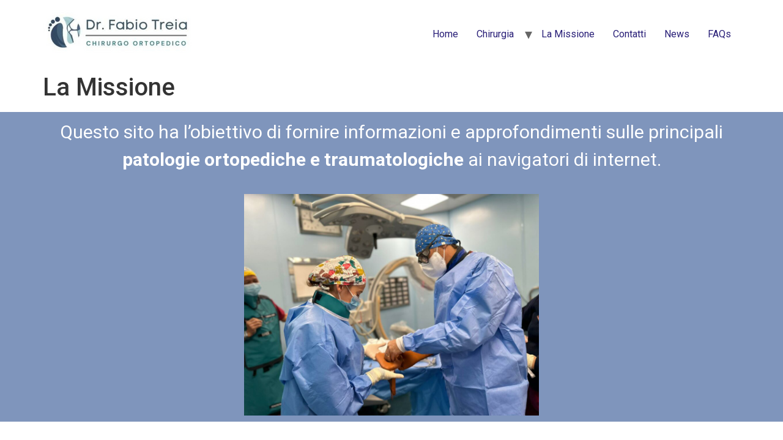

--- FILE ---
content_type: text/html; charset=UTF-8
request_url: http://chirurgo-ortopedico-roma.it/missione/
body_size: 48007
content:
<!doctype html>
<html lang="it-IT">
<head>
	<meta charset="UTF-8">
		<meta name="viewport" content="width=device-width, initial-scale=1">
	<link rel="profile" href="https://gmpg.org/xfn/11">
	<title>La Missione &#8211; chirurgo-ortopedico-roma.it</title>
<meta name='robots' content='max-image-preview:large' />
<link rel='dns-prefetch' href='//static.addtoany.com' />
<link rel="alternate" type="application/rss+xml" title="chirurgo-ortopedico-roma.it &raquo; Feed" href="https://chirurgo-ortopedico-roma.it/feed/" />
<link rel="alternate" type="application/rss+xml" title="chirurgo-ortopedico-roma.it &raquo; Feed dei commenti" href="https://chirurgo-ortopedico-roma.it/comments/feed/" />
<link rel="alternate" title="oEmbed (JSON)" type="application/json+oembed" href="https://chirurgo-ortopedico-roma.it/wp-json/oembed/1.0/embed?url=https%3A%2F%2Fchirurgo-ortopedico-roma.it%2Fmissione%2F" />
<link rel="alternate" title="oEmbed (XML)" type="text/xml+oembed" href="https://chirurgo-ortopedico-roma.it/wp-json/oembed/1.0/embed?url=https%3A%2F%2Fchirurgo-ortopedico-roma.it%2Fmissione%2F&#038;format=xml" />
<style id='wp-img-auto-sizes-contain-inline-css'>
img:is([sizes=auto i],[sizes^="auto," i]){contain-intrinsic-size:3000px 1500px}
/*# sourceURL=wp-img-auto-sizes-contain-inline-css */
</style>
<style id='wp-emoji-styles-inline-css'>

	img.wp-smiley, img.emoji {
		display: inline !important;
		border: none !important;
		box-shadow: none !important;
		height: 1em !important;
		width: 1em !important;
		margin: 0 0.07em !important;
		vertical-align: -0.1em !important;
		background: none !important;
		padding: 0 !important;
	}
/*# sourceURL=wp-emoji-styles-inline-css */
</style>
<link rel='stylesheet' id='wp-block-library-css' href='http://chirurgo-ortopedico-roma.it/wp-includes/css/dist/block-library/style.min.css?ver=6.9' media='all' />
<style id='global-styles-inline-css'>
:root{--wp--preset--aspect-ratio--square: 1;--wp--preset--aspect-ratio--4-3: 4/3;--wp--preset--aspect-ratio--3-4: 3/4;--wp--preset--aspect-ratio--3-2: 3/2;--wp--preset--aspect-ratio--2-3: 2/3;--wp--preset--aspect-ratio--16-9: 16/9;--wp--preset--aspect-ratio--9-16: 9/16;--wp--preset--color--black: #000000;--wp--preset--color--cyan-bluish-gray: #abb8c3;--wp--preset--color--white: #ffffff;--wp--preset--color--pale-pink: #f78da7;--wp--preset--color--vivid-red: #cf2e2e;--wp--preset--color--luminous-vivid-orange: #ff6900;--wp--preset--color--luminous-vivid-amber: #fcb900;--wp--preset--color--light-green-cyan: #7bdcb5;--wp--preset--color--vivid-green-cyan: #00d084;--wp--preset--color--pale-cyan-blue: #8ed1fc;--wp--preset--color--vivid-cyan-blue: #0693e3;--wp--preset--color--vivid-purple: #9b51e0;--wp--preset--gradient--vivid-cyan-blue-to-vivid-purple: linear-gradient(135deg,rgb(6,147,227) 0%,rgb(155,81,224) 100%);--wp--preset--gradient--light-green-cyan-to-vivid-green-cyan: linear-gradient(135deg,rgb(122,220,180) 0%,rgb(0,208,130) 100%);--wp--preset--gradient--luminous-vivid-amber-to-luminous-vivid-orange: linear-gradient(135deg,rgb(252,185,0) 0%,rgb(255,105,0) 100%);--wp--preset--gradient--luminous-vivid-orange-to-vivid-red: linear-gradient(135deg,rgb(255,105,0) 0%,rgb(207,46,46) 100%);--wp--preset--gradient--very-light-gray-to-cyan-bluish-gray: linear-gradient(135deg,rgb(238,238,238) 0%,rgb(169,184,195) 100%);--wp--preset--gradient--cool-to-warm-spectrum: linear-gradient(135deg,rgb(74,234,220) 0%,rgb(151,120,209) 20%,rgb(207,42,186) 40%,rgb(238,44,130) 60%,rgb(251,105,98) 80%,rgb(254,248,76) 100%);--wp--preset--gradient--blush-light-purple: linear-gradient(135deg,rgb(255,206,236) 0%,rgb(152,150,240) 100%);--wp--preset--gradient--blush-bordeaux: linear-gradient(135deg,rgb(254,205,165) 0%,rgb(254,45,45) 50%,rgb(107,0,62) 100%);--wp--preset--gradient--luminous-dusk: linear-gradient(135deg,rgb(255,203,112) 0%,rgb(199,81,192) 50%,rgb(65,88,208) 100%);--wp--preset--gradient--pale-ocean: linear-gradient(135deg,rgb(255,245,203) 0%,rgb(182,227,212) 50%,rgb(51,167,181) 100%);--wp--preset--gradient--electric-grass: linear-gradient(135deg,rgb(202,248,128) 0%,rgb(113,206,126) 100%);--wp--preset--gradient--midnight: linear-gradient(135deg,rgb(2,3,129) 0%,rgb(40,116,252) 100%);--wp--preset--font-size--small: 13px;--wp--preset--font-size--medium: 20px;--wp--preset--font-size--large: 36px;--wp--preset--font-size--x-large: 42px;--wp--preset--spacing--20: 0.44rem;--wp--preset--spacing--30: 0.67rem;--wp--preset--spacing--40: 1rem;--wp--preset--spacing--50: 1.5rem;--wp--preset--spacing--60: 2.25rem;--wp--preset--spacing--70: 3.38rem;--wp--preset--spacing--80: 5.06rem;--wp--preset--shadow--natural: 6px 6px 9px rgba(0, 0, 0, 0.2);--wp--preset--shadow--deep: 12px 12px 50px rgba(0, 0, 0, 0.4);--wp--preset--shadow--sharp: 6px 6px 0px rgba(0, 0, 0, 0.2);--wp--preset--shadow--outlined: 6px 6px 0px -3px rgb(255, 255, 255), 6px 6px rgb(0, 0, 0);--wp--preset--shadow--crisp: 6px 6px 0px rgb(0, 0, 0);}:where(.is-layout-flex){gap: 0.5em;}:where(.is-layout-grid){gap: 0.5em;}body .is-layout-flex{display: flex;}.is-layout-flex{flex-wrap: wrap;align-items: center;}.is-layout-flex > :is(*, div){margin: 0;}body .is-layout-grid{display: grid;}.is-layout-grid > :is(*, div){margin: 0;}:where(.wp-block-columns.is-layout-flex){gap: 2em;}:where(.wp-block-columns.is-layout-grid){gap: 2em;}:where(.wp-block-post-template.is-layout-flex){gap: 1.25em;}:where(.wp-block-post-template.is-layout-grid){gap: 1.25em;}.has-black-color{color: var(--wp--preset--color--black) !important;}.has-cyan-bluish-gray-color{color: var(--wp--preset--color--cyan-bluish-gray) !important;}.has-white-color{color: var(--wp--preset--color--white) !important;}.has-pale-pink-color{color: var(--wp--preset--color--pale-pink) !important;}.has-vivid-red-color{color: var(--wp--preset--color--vivid-red) !important;}.has-luminous-vivid-orange-color{color: var(--wp--preset--color--luminous-vivid-orange) !important;}.has-luminous-vivid-amber-color{color: var(--wp--preset--color--luminous-vivid-amber) !important;}.has-light-green-cyan-color{color: var(--wp--preset--color--light-green-cyan) !important;}.has-vivid-green-cyan-color{color: var(--wp--preset--color--vivid-green-cyan) !important;}.has-pale-cyan-blue-color{color: var(--wp--preset--color--pale-cyan-blue) !important;}.has-vivid-cyan-blue-color{color: var(--wp--preset--color--vivid-cyan-blue) !important;}.has-vivid-purple-color{color: var(--wp--preset--color--vivid-purple) !important;}.has-black-background-color{background-color: var(--wp--preset--color--black) !important;}.has-cyan-bluish-gray-background-color{background-color: var(--wp--preset--color--cyan-bluish-gray) !important;}.has-white-background-color{background-color: var(--wp--preset--color--white) !important;}.has-pale-pink-background-color{background-color: var(--wp--preset--color--pale-pink) !important;}.has-vivid-red-background-color{background-color: var(--wp--preset--color--vivid-red) !important;}.has-luminous-vivid-orange-background-color{background-color: var(--wp--preset--color--luminous-vivid-orange) !important;}.has-luminous-vivid-amber-background-color{background-color: var(--wp--preset--color--luminous-vivid-amber) !important;}.has-light-green-cyan-background-color{background-color: var(--wp--preset--color--light-green-cyan) !important;}.has-vivid-green-cyan-background-color{background-color: var(--wp--preset--color--vivid-green-cyan) !important;}.has-pale-cyan-blue-background-color{background-color: var(--wp--preset--color--pale-cyan-blue) !important;}.has-vivid-cyan-blue-background-color{background-color: var(--wp--preset--color--vivid-cyan-blue) !important;}.has-vivid-purple-background-color{background-color: var(--wp--preset--color--vivid-purple) !important;}.has-black-border-color{border-color: var(--wp--preset--color--black) !important;}.has-cyan-bluish-gray-border-color{border-color: var(--wp--preset--color--cyan-bluish-gray) !important;}.has-white-border-color{border-color: var(--wp--preset--color--white) !important;}.has-pale-pink-border-color{border-color: var(--wp--preset--color--pale-pink) !important;}.has-vivid-red-border-color{border-color: var(--wp--preset--color--vivid-red) !important;}.has-luminous-vivid-orange-border-color{border-color: var(--wp--preset--color--luminous-vivid-orange) !important;}.has-luminous-vivid-amber-border-color{border-color: var(--wp--preset--color--luminous-vivid-amber) !important;}.has-light-green-cyan-border-color{border-color: var(--wp--preset--color--light-green-cyan) !important;}.has-vivid-green-cyan-border-color{border-color: var(--wp--preset--color--vivid-green-cyan) !important;}.has-pale-cyan-blue-border-color{border-color: var(--wp--preset--color--pale-cyan-blue) !important;}.has-vivid-cyan-blue-border-color{border-color: var(--wp--preset--color--vivid-cyan-blue) !important;}.has-vivid-purple-border-color{border-color: var(--wp--preset--color--vivid-purple) !important;}.has-vivid-cyan-blue-to-vivid-purple-gradient-background{background: var(--wp--preset--gradient--vivid-cyan-blue-to-vivid-purple) !important;}.has-light-green-cyan-to-vivid-green-cyan-gradient-background{background: var(--wp--preset--gradient--light-green-cyan-to-vivid-green-cyan) !important;}.has-luminous-vivid-amber-to-luminous-vivid-orange-gradient-background{background: var(--wp--preset--gradient--luminous-vivid-amber-to-luminous-vivid-orange) !important;}.has-luminous-vivid-orange-to-vivid-red-gradient-background{background: var(--wp--preset--gradient--luminous-vivid-orange-to-vivid-red) !important;}.has-very-light-gray-to-cyan-bluish-gray-gradient-background{background: var(--wp--preset--gradient--very-light-gray-to-cyan-bluish-gray) !important;}.has-cool-to-warm-spectrum-gradient-background{background: var(--wp--preset--gradient--cool-to-warm-spectrum) !important;}.has-blush-light-purple-gradient-background{background: var(--wp--preset--gradient--blush-light-purple) !important;}.has-blush-bordeaux-gradient-background{background: var(--wp--preset--gradient--blush-bordeaux) !important;}.has-luminous-dusk-gradient-background{background: var(--wp--preset--gradient--luminous-dusk) !important;}.has-pale-ocean-gradient-background{background: var(--wp--preset--gradient--pale-ocean) !important;}.has-electric-grass-gradient-background{background: var(--wp--preset--gradient--electric-grass) !important;}.has-midnight-gradient-background{background: var(--wp--preset--gradient--midnight) !important;}.has-small-font-size{font-size: var(--wp--preset--font-size--small) !important;}.has-medium-font-size{font-size: var(--wp--preset--font-size--medium) !important;}.has-large-font-size{font-size: var(--wp--preset--font-size--large) !important;}.has-x-large-font-size{font-size: var(--wp--preset--font-size--x-large) !important;}
/*# sourceURL=global-styles-inline-css */
</style>

<style id='classic-theme-styles-inline-css'>
/*! This file is auto-generated */
.wp-block-button__link{color:#fff;background-color:#32373c;border-radius:9999px;box-shadow:none;text-decoration:none;padding:calc(.667em + 2px) calc(1.333em + 2px);font-size:1.125em}.wp-block-file__button{background:#32373c;color:#fff;text-decoration:none}
/*# sourceURL=/wp-includes/css/classic-themes.min.css */
</style>
<link rel='stylesheet' id='contact-form-7-css' href='http://chirurgo-ortopedico-roma.it/wp-content/plugins/contact-form-7/includes/css/styles.css?ver=5.7.2' media='all' />
<link rel='stylesheet' id='hello-elementor-css' href='http://chirurgo-ortopedico-roma.it/wp-content/themes/hello-elementor/style.min.css?ver=2.6.1' media='all' />
<link rel='stylesheet' id='hello-elementor-theme-style-css' href='http://chirurgo-ortopedico-roma.it/wp-content/themes/hello-elementor/theme.min.css?ver=2.6.1' media='all' />
<link rel='stylesheet' id='elementor-frontend-css' href='http://chirurgo-ortopedico-roma.it/wp-content/plugins/elementor/assets/css/frontend-lite.min.css?ver=3.10.1' media='all' />
<link rel='stylesheet' id='elementor-post-5-css' href='http://chirurgo-ortopedico-roma.it/wp-content/uploads/elementor/css/post-5.css?ver=1676894831' media='all' />
<link rel='stylesheet' id='elementor-icons-css' href='http://chirurgo-ortopedico-roma.it/wp-content/plugins/elementor/assets/lib/eicons/css/elementor-icons.min.css?ver=5.17.0' media='all' />
<link rel='stylesheet' id='elementor-global-css' href='http://chirurgo-ortopedico-roma.it/wp-content/uploads/elementor/css/global.css?ver=1676894831' media='all' />
<link rel='stylesheet' id='elementor-post-3244-css' href='http://chirurgo-ortopedico-roma.it/wp-content/uploads/elementor/css/post-3244.css?ver=1683718119' media='all' />
<link rel='stylesheet' id='addtoany-css' href='http://chirurgo-ortopedico-roma.it/wp-content/plugins/add-to-any/addtoany.min.css?ver=1.16' media='all' />
<style id='addtoany-inline-css'>
[addtoany buttons="instagram"]
/*# sourceURL=addtoany-inline-css */
</style>
<link rel='stylesheet' id='google-fonts-1-css' href='https://fonts.googleapis.com/css?family=Roboto%3A100%2C100italic%2C200%2C200italic%2C300%2C300italic%2C400%2C400italic%2C500%2C500italic%2C600%2C600italic%2C700%2C700italic%2C800%2C800italic%2C900%2C900italic%7CRoboto+Slab%3A100%2C100italic%2C200%2C200italic%2C300%2C300italic%2C400%2C400italic%2C500%2C500italic%2C600%2C600italic%2C700%2C700italic%2C800%2C800italic%2C900%2C900italic&#038;display=swap&#038;ver=6.9' media='all' />
<link rel="preconnect" href="https://fonts.gstatic.com/" crossorigin><!--n2css--><script id="addtoany-core-js-before">
window.a2a_config=window.a2a_config||{};a2a_config.callbacks=[];a2a_config.overlays=[];a2a_config.templates={};a2a_localize = {
	Share: "Share",
	Save: "Salva",
	Subscribe: "Abbonati",
	Email: "Email",
	Bookmark: "Segnalibro",
	ShowAll: "espandi",
	ShowLess: "comprimi",
	FindServices: "Trova servizi",
	FindAnyServiceToAddTo: "Trova subito un servizio da aggiungere",
	PoweredBy: "Powered by",
	ShareViaEmail: "Condividi via email",
	SubscribeViaEmail: "Iscriviti via email",
	BookmarkInYourBrowser: "Aggiungi ai segnalibri",
	BookmarkInstructions: "Premi Ctrl+D o \u2318+D per mettere questa pagina nei preferiti",
	AddToYourFavorites: "Aggiungi ai favoriti",
	SendFromWebOrProgram: "Invia da qualsiasi indirizzo email o programma di posta elettronica",
	EmailProgram: "Programma di posta elettronica",
	More: "Di più&#8230;",
	ThanksForSharing: "Thanks for sharing!",
	ThanksForFollowing: "Thanks for following!"
};


//# sourceURL=addtoany-core-js-before
</script>
<script async src="https://static.addtoany.com/menu/page.js" id="addtoany-core-js"></script>
<script src="http://chirurgo-ortopedico-roma.it/wp-includes/js/jquery/jquery.min.js?ver=3.7.1" id="jquery-core-js"></script>
<script src="http://chirurgo-ortopedico-roma.it/wp-includes/js/jquery/jquery-migrate.min.js?ver=3.4.1" id="jquery-migrate-js"></script>
<script async src="http://chirurgo-ortopedico-roma.it/wp-content/plugins/add-to-any/addtoany.min.js?ver=1.1" id="addtoany-jquery-js"></script>
<meta name="generator" content="WordPress 6.9" />
<link rel="canonical" href="https://chirurgo-ortopedico-roma.it/missione/" />
<link rel='shortlink' href='https://chirurgo-ortopedico-roma.it/?p=3244' />
    
    <script type="text/javascript">
        var ajaxurl = 'https://chirurgo-ortopedico-roma.it/wp-admin/admin-ajax.php';
    </script>
<link rel="icon" href="https://chirurgo-ortopedico-roma.it/wp-content/uploads/2022/12/cropped-Loghi-Treia-1-4-1-32x32.jpg" sizes="32x32" />
<link rel="icon" href="https://chirurgo-ortopedico-roma.it/wp-content/uploads/2022/12/cropped-Loghi-Treia-1-4-1-192x192.jpg" sizes="192x192" />
<link rel="apple-touch-icon" href="https://chirurgo-ortopedico-roma.it/wp-content/uploads/2022/12/cropped-Loghi-Treia-1-4-1-180x180.jpg" />
<meta name="msapplication-TileImage" content="https://chirurgo-ortopedico-roma.it/wp-content/uploads/2022/12/cropped-Loghi-Treia-1-4-1-270x270.jpg" />
		<style id="wp-custom-css">
			a {
   
    color: #281e77;
}		</style>
		<link rel='stylesheet' id='e-animations-css' href='http://chirurgo-ortopedico-roma.it/wp-content/plugins/elementor/assets/lib/animations/animations.min.css?ver=3.10.1' media='all' />
</head>
<body class="wp-singular page-template-default page page-id-3244 wp-custom-logo wp-theme-hello-elementor elementor-default elementor-kit-5 elementor-page elementor-page-3244">


<a class="skip-link screen-reader-text" href="#content">
	Vai al contenuto</a>

<header id="site-header" class="site-header dynamic-header menu-dropdown-tablet" role="banner">
	<div class="header-inner">
		<div class="site-branding show-logo">
							<div class="site-logo show">
					<a href="https://chirurgo-ortopedico-roma.it/" class="custom-logo-link" rel="home"><img width="250" height="72" src="https://chirurgo-ortopedico-roma.it/wp-content/uploads/2023/01/cropped-cropped-Logo-GIUSTO-Treia.png" class="custom-logo" alt="chirurgo-ortopedico-roma.it" decoding="async" /></a>				</div>
					</div>

					<nav class="site-navigation show" role="navigation">
				<div class="menu-main-container"><ul id="menu-main" class="menu"><li id="menu-item-3330" class="menu-item menu-item-type-custom menu-item-object-custom menu-item-3330"><a href="https://chirurgo-ortopedico-roma.it/">Home</a></li>
<li id="menu-item-3257" class="menu-item menu-item-type-custom menu-item-object-custom menu-item-has-children menu-item-3257"><a href="#">Chirurgia</a>
<ul class="sub-menu">
	<li id="menu-item-3242" class="menu-item menu-item-type-custom menu-item-object-custom menu-item-has-children menu-item-3242"><a href="https://chirurgo-ortopedico-roma.it/piede/" title="Dal punto di vista chirurgico vengono trattate le principali patologie del piede e della caviglia con tecniche tradizionali, artroscopiche e miniinvasive">Chirurgia del piede</a>
	<ul class="sub-menu">
		<li id="menu-item-3277" class="menu-item menu-item-type-post_type menu-item-object-page menu-item-3277"><a href="https://chirurgo-ortopedico-roma.it/alluce-valgo/">Alluce valgo</a></li>
		<li id="menu-item-3278" class="menu-item menu-item-type-post_type menu-item-object-page menu-item-3278"><a href="https://chirurgo-ortopedico-roma.it/caviglia/">La caviglia</a></li>
		<li id="menu-item-3276" class="menu-item menu-item-type-post_type menu-item-object-page menu-item-3276"><a href="https://chirurgo-ortopedico-roma.it/neuroma-di-morton/">Neuroma di Morton</a></li>
	</ul>
</li>
	<li id="menu-item-3245" class="menu-item menu-item-type-custom menu-item-object-custom menu-item-3245"><a href="https://chirurgo-ortopedico-roma.it/chirurgia-artroscopica/" title="L&#8217;artroscopia e&#8217; una tecnica chirurgica mini-invasiva">Chirurgia artroscopica</a></li>
	<li id="menu-item-3243" class="menu-item menu-item-type-custom menu-item-object-custom menu-item-3243"><a href="https://chirurgo-ortopedico-roma.it/chirurgia-protesica/" title="La chirurgia ortopedica di tipo protesico è in grado di curare efficacemente la patologia degenerativa delle articolazioni">Chirurgia protesica</a></li>
</ul>
</li>
<li id="menu-item-3248" class="menu-item menu-item-type-post_type menu-item-object-page current-menu-item page_item page-item-3244 current_page_item menu-item-3248"><a href="https://chirurgo-ortopedico-roma.it/missione/" aria-current="page">La Missione</a></li>
<li id="menu-item-3247" class="menu-item menu-item-type-post_type menu-item-object-page menu-item-3247"><a href="https://chirurgo-ortopedico-roma.it/contatti/">Contatti</a></li>
<li id="menu-item-3246" class="menu-item menu-item-type-post_type menu-item-object-page menu-item-3246"><a href="https://chirurgo-ortopedico-roma.it/news/">News</a></li>
<li id="menu-item-3249" class="menu-item menu-item-type-post_type menu-item-object-page menu-item-3249"><a href="https://chirurgo-ortopedico-roma.it/faqs/">FAQs</a></li>
</ul></div>			</nav>
			<div class="site-navigation-toggle-holder show">
				<div class="site-navigation-toggle">
					<i class="eicon-menu-bar"></i>
					<span class="elementor-screen-only">Menu</span>
				</div>
			</div>
			<nav class="site-navigation-dropdown show" role="navigation">
				<div class="menu-main-container"><ul id="menu-main" class="menu"><li id="menu-item-3330" class="menu-item menu-item-type-custom menu-item-object-custom menu-item-3330"><a href="https://chirurgo-ortopedico-roma.it/">Home</a></li>
<li id="menu-item-3257" class="menu-item menu-item-type-custom menu-item-object-custom menu-item-has-children menu-item-3257"><a href="#">Chirurgia</a>
<ul class="sub-menu">
	<li id="menu-item-3242" class="menu-item menu-item-type-custom menu-item-object-custom menu-item-has-children menu-item-3242"><a href="https://chirurgo-ortopedico-roma.it/piede/" title="Dal punto di vista chirurgico vengono trattate le principali patologie del piede e della caviglia con tecniche tradizionali, artroscopiche e miniinvasive">Chirurgia del piede</a>
	<ul class="sub-menu">
		<li id="menu-item-3277" class="menu-item menu-item-type-post_type menu-item-object-page menu-item-3277"><a href="https://chirurgo-ortopedico-roma.it/alluce-valgo/">Alluce valgo</a></li>
		<li id="menu-item-3278" class="menu-item menu-item-type-post_type menu-item-object-page menu-item-3278"><a href="https://chirurgo-ortopedico-roma.it/caviglia/">La caviglia</a></li>
		<li id="menu-item-3276" class="menu-item menu-item-type-post_type menu-item-object-page menu-item-3276"><a href="https://chirurgo-ortopedico-roma.it/neuroma-di-morton/">Neuroma di Morton</a></li>
	</ul>
</li>
	<li id="menu-item-3245" class="menu-item menu-item-type-custom menu-item-object-custom menu-item-3245"><a href="https://chirurgo-ortopedico-roma.it/chirurgia-artroscopica/" title="L&#8217;artroscopia e&#8217; una tecnica chirurgica mini-invasiva">Chirurgia artroscopica</a></li>
	<li id="menu-item-3243" class="menu-item menu-item-type-custom menu-item-object-custom menu-item-3243"><a href="https://chirurgo-ortopedico-roma.it/chirurgia-protesica/" title="La chirurgia ortopedica di tipo protesico è in grado di curare efficacemente la patologia degenerativa delle articolazioni">Chirurgia protesica</a></li>
</ul>
</li>
<li id="menu-item-3248" class="menu-item menu-item-type-post_type menu-item-object-page current-menu-item page_item page-item-3244 current_page_item menu-item-3248"><a href="https://chirurgo-ortopedico-roma.it/missione/" aria-current="page">La Missione</a></li>
<li id="menu-item-3247" class="menu-item menu-item-type-post_type menu-item-object-page menu-item-3247"><a href="https://chirurgo-ortopedico-roma.it/contatti/">Contatti</a></li>
<li id="menu-item-3246" class="menu-item menu-item-type-post_type menu-item-object-page menu-item-3246"><a href="https://chirurgo-ortopedico-roma.it/news/">News</a></li>
<li id="menu-item-3249" class="menu-item menu-item-type-post_type menu-item-object-page menu-item-3249"><a href="https://chirurgo-ortopedico-roma.it/faqs/">FAQs</a></li>
</ul></div>			</nav>
			</div>
</header>

<main id="content" class="site-main post-3244 page type-page status-publish has-post-thumbnail hentry" role="main">
			<header class="page-header">
			<h1 class="entry-title">La Missione</h1>		</header>
		<div class="page-content">
				<div data-elementor-type="wp-page" data-elementor-id="3244" class="elementor elementor-3244">
									<section class="elementor-section elementor-top-section elementor-element elementor-element-6efcf35 elementor-section-full_width elementor-hidden-desktop elementor-section-height-default elementor-section-height-default elementor-invisible" data-id="6efcf35" data-element_type="section" data-settings="{&quot;animation&quot;:&quot;zoomIn&quot;}">
							<div class="elementor-background-overlay"></div>
							<div class="elementor-container elementor-column-gap-default">
					<div class="elementor-column elementor-col-100 elementor-top-column elementor-element elementor-element-fd90b2f" data-id="fd90b2f" data-element_type="column">
			<div class="elementor-widget-wrap elementor-element-populated">
								<div class="elementor-element elementor-element-9a0769f elementor-hidden-desktop elementor-widget elementor-widget-text-editor" data-id="9a0769f" data-element_type="widget" data-widget_type="text-editor.default">
				<div class="elementor-widget-container">
			<style>/*! elementor - v3.10.1 - 17-01-2023 */
.elementor-widget-text-editor.elementor-drop-cap-view-stacked .elementor-drop-cap{background-color:#818a91;color:#fff}.elementor-widget-text-editor.elementor-drop-cap-view-framed .elementor-drop-cap{color:#818a91;border:3px solid;background-color:transparent}.elementor-widget-text-editor:not(.elementor-drop-cap-view-default) .elementor-drop-cap{margin-top:8px}.elementor-widget-text-editor:not(.elementor-drop-cap-view-default) .elementor-drop-cap-letter{width:1em;height:1em}.elementor-widget-text-editor .elementor-drop-cap{float:left;text-align:center;line-height:1;font-size:50px}.elementor-widget-text-editor .elementor-drop-cap-letter{display:inline-block}</style>				<p>Questo sito ha l’obiettivo di fornire informazioni e approfondimenti sulle principali <strong>patologie ortopediche e traumatologiche</strong> ai navigatori di Internet.</p>						</div>
				</div>
				<div class="elementor-element elementor-element-9cd409a elementor-widget elementor-widget-image" data-id="9cd409a" data-element_type="widget" data-widget_type="image.default">
				<div class="elementor-widget-container">
			<style>/*! elementor - v3.10.1 - 17-01-2023 */
.elementor-widget-image{text-align:center}.elementor-widget-image a{display:inline-block}.elementor-widget-image a img[src$=".svg"]{width:48px}.elementor-widget-image img{vertical-align:middle;display:inline-block}</style>												<img fetchpriority="high" decoding="async" width="800" height="600" src="https://chirurgo-ortopedico-roma.it/wp-content/uploads/2022/11/WhatsApp-Image-2022-11-21-at-11.48.51-1024x768.jpeg" class="attachment-large size-large wp-image-3220" alt="" srcset="https://chirurgo-ortopedico-roma.it/wp-content/uploads/2022/11/WhatsApp-Image-2022-11-21-at-11.48.51-1024x768.jpeg 1024w, https://chirurgo-ortopedico-roma.it/wp-content/uploads/2022/11/WhatsApp-Image-2022-11-21-at-11.48.51-300x225.jpeg 300w, https://chirurgo-ortopedico-roma.it/wp-content/uploads/2022/11/WhatsApp-Image-2022-11-21-at-11.48.51-768x576.jpeg 768w, https://chirurgo-ortopedico-roma.it/wp-content/uploads/2022/11/WhatsApp-Image-2022-11-21-at-11.48.51-1536x1152.jpeg 1536w, https://chirurgo-ortopedico-roma.it/wp-content/uploads/2022/11/WhatsApp-Image-2022-11-21-at-11.48.51.jpeg 1600w" sizes="(max-width: 800px) 100vw, 800px" />															</div>
				</div>
					</div>
		</div>
							</div>
		</section>
				<section class="elementor-section elementor-top-section elementor-element elementor-element-ded1fe2 elementor-hidden-mobile elementor-section-boxed elementor-section-height-default elementor-section-height-default" data-id="ded1fe2" data-element_type="section" data-settings="{&quot;background_background&quot;:&quot;classic&quot;}">
						<div class="elementor-container elementor-column-gap-default">
					<div class="elementor-column elementor-col-100 elementor-top-column elementor-element elementor-element-85d5ee4" data-id="85d5ee4" data-element_type="column">
			<div class="elementor-widget-wrap elementor-element-populated">
								<div class="elementor-element elementor-element-d632c88 elementor-hidden-mobile elementor-widget elementor-widget-text-editor" data-id="d632c88" data-element_type="widget" data-widget_type="text-editor.default">
				<div class="elementor-widget-container">
							<p><span class="selectable-text copyable-text">Questo sito ha l&#8217;obiettivo di fornire informazioni e approfondimenti sulle principali <strong>patologie ortopediche e traumatologiche</strong> ai navigatori di internet. </span></p>						</div>
				</div>
				<div class="elementor-element elementor-element-a1a0a3e elementor-widget elementor-widget-image" data-id="a1a0a3e" data-element_type="widget" data-widget_type="image.default">
				<div class="elementor-widget-container">
															<img fetchpriority="high" decoding="async" width="800" height="600" src="https://chirurgo-ortopedico-roma.it/wp-content/uploads/2022/11/WhatsApp-Image-2022-11-21-at-11.48.51-1024x768.jpeg" class="attachment-large size-large wp-image-3220" alt="" srcset="https://chirurgo-ortopedico-roma.it/wp-content/uploads/2022/11/WhatsApp-Image-2022-11-21-at-11.48.51-1024x768.jpeg 1024w, https://chirurgo-ortopedico-roma.it/wp-content/uploads/2022/11/WhatsApp-Image-2022-11-21-at-11.48.51-300x225.jpeg 300w, https://chirurgo-ortopedico-roma.it/wp-content/uploads/2022/11/WhatsApp-Image-2022-11-21-at-11.48.51-768x576.jpeg 768w, https://chirurgo-ortopedico-roma.it/wp-content/uploads/2022/11/WhatsApp-Image-2022-11-21-at-11.48.51-1536x1152.jpeg 1536w, https://chirurgo-ortopedico-roma.it/wp-content/uploads/2022/11/WhatsApp-Image-2022-11-21-at-11.48.51.jpeg 1600w" sizes="(max-width: 800px) 100vw, 800px" />															</div>
				</div>
					</div>
		</div>
							</div>
		</section>
				<section class="elementor-section elementor-top-section elementor-element elementor-element-be28088 elementor-section-boxed elementor-section-height-default elementor-section-height-default" data-id="be28088" data-element_type="section">
						<div class="elementor-container elementor-column-gap-default">
					<div class="elementor-column elementor-col-100 elementor-top-column elementor-element elementor-element-3d8933f" data-id="3d8933f" data-element_type="column">
			<div class="elementor-widget-wrap elementor-element-populated">
								<div class="elementor-element elementor-element-5332af9 elementor-widget elementor-widget-spacer" data-id="5332af9" data-element_type="widget" data-widget_type="spacer.default">
				<div class="elementor-widget-container">
			<style>/*! elementor - v3.10.1 - 17-01-2023 */
.elementor-column .elementor-spacer-inner{height:var(--spacer-size)}.e-con{--container-widget-width:100%}.e-con-inner>.elementor-widget-spacer,.e-con>.elementor-widget-spacer{width:var(--container-widget-width,var(--spacer-size));--align-self:var(--container-widget-align-self,initial);--flex-shrink:0}.e-con-inner>.elementor-widget-spacer>.elementor-widget-container,.e-con-inner>.elementor-widget-spacer>.elementor-widget-container>.elementor-spacer,.e-con>.elementor-widget-spacer>.elementor-widget-container,.e-con>.elementor-widget-spacer>.elementor-widget-container>.elementor-spacer{height:100%}.e-con-inner>.elementor-widget-spacer>.elementor-widget-container>.elementor-spacer>.elementor-spacer-inner,.e-con>.elementor-widget-spacer>.elementor-widget-container>.elementor-spacer>.elementor-spacer-inner{height:var(--container-widget-height,var(--spacer-size))}</style>		<div class="elementor-spacer">
			<div class="elementor-spacer-inner"></div>
		</div>
				</div>
				</div>
					</div>
		</div>
							</div>
		</section>
				<section class="elementor-section elementor-top-section elementor-element elementor-element-590ba24 elementor-section-boxed elementor-section-height-default elementor-section-height-default" data-id="590ba24" data-element_type="section">
						<div class="elementor-container elementor-column-gap-default">
					<div class="elementor-column elementor-col-50 elementor-top-column elementor-element elementor-element-4fe35b0" data-id="4fe35b0" data-element_type="column">
			<div class="elementor-widget-wrap elementor-element-populated">
								<div class="elementor-element elementor-element-f46344b elementor-invisible elementor-widget elementor-widget-image" data-id="f46344b" data-element_type="widget" data-settings="{&quot;_animation&quot;:&quot;fadeInLeft&quot;}" data-widget_type="image.default">
				<div class="elementor-widget-container">
															<img decoding="async" width="576" height="1024" src="https://chirurgo-ortopedico-roma.it/wp-content/uploads/2023/05/WhatsApp-Image-2022-11-30-at-10.19.34.jpeg" class="attachment-large size-large wp-image-3619" alt="" srcset="https://chirurgo-ortopedico-roma.it/wp-content/uploads/2023/05/WhatsApp-Image-2022-11-30-at-10.19.34.jpeg 576w, https://chirurgo-ortopedico-roma.it/wp-content/uploads/2023/05/WhatsApp-Image-2022-11-30-at-10.19.34-169x300.jpeg 169w" sizes="(max-width: 576px) 100vw, 576px" />															</div>
				</div>
					</div>
		</div>
				<div class="elementor-column elementor-col-50 elementor-top-column elementor-element elementor-element-804514a" data-id="804514a" data-element_type="column">
			<div class="elementor-widget-wrap elementor-element-populated">
								<div class="elementor-element elementor-element-735ef83 elementor-invisible elementor-widget elementor-widget-text-editor" data-id="735ef83" data-element_type="widget" data-settings="{&quot;_animation&quot;:&quot;fadeInLeft&quot;}" data-widget_type="text-editor.default">
				<div class="elementor-widget-container">
							<div class="contentpane" align="justify">
<div align="justify">Gli argomenti vanno da quadri congeniti a patologie acquisite come forme degenerative e infiammatorie; inoltre esiste una molto varia e complessa <strong>patologia traumatica o microtraumatica</strong> che interessa la componente scheletrica come pure le strutture legamentose o tendinee.</div>
<div align="justify"> </div>
<div align="justify">E&#8217; possibile porre domande su queste patologie o più semplicemente chiedere informazioni tramite il forum presente su questo sito. Per potervi accedere dovrete registrare la vostra utenza. Rispondero&#8217; a tutti nel minor tempo possibile.</div>
<div align="justify"> </div>
<div align="justify">Le risposte sul forum ed i contenuti degli articoli sono generate dalla mia esperienza personale e dalla consultazione di riviste specialistiche nazionali ed internazionali.</div>
<p><br />Come medico ritengo assolutamente importante porre<strong> l&#8217;individuo al centro della cura</strong> per affiancarlo nel suo percorso terapeutico ponendomi in ascolto delle sue necessità.<br />La <strong>medicina moderna</strong> tende infatti a &#8220;riscoprire&#8221; il ruolo attivo dell&#8217;individuo come attore principale del suo percorso di guarigione.</p>
</div>
<div class="contentpane" align="justify">Tale nuova impostazione non impedisce di dare il corretto peso agli strumenti diagnostici e terapeutici che la moderna scienza medica mette a disposizione ma anzi, ne rende sinergica l&#8217;azione stimolando le risorse interne dell&#8217;individuo giungendo alla sua guarigione o ad un miglioramento della sua qualità di vita.</div>						</div>
				</div>
					</div>
		</div>
							</div>
		</section>
				<section class="elementor-section elementor-top-section elementor-element elementor-element-e6e60c9 elementor-section-boxed elementor-section-height-default elementor-section-height-default" data-id="e6e60c9" data-element_type="section">
						<div class="elementor-container elementor-column-gap-default">
					<div class="elementor-column elementor-col-100 elementor-top-column elementor-element elementor-element-d3ba908" data-id="d3ba908" data-element_type="column">
			<div class="elementor-widget-wrap elementor-element-populated">
								<div class="elementor-element elementor-element-efbc659 elementor-widget elementor-widget-spacer" data-id="efbc659" data-element_type="widget" data-widget_type="spacer.default">
				<div class="elementor-widget-container">
					<div class="elementor-spacer">
			<div class="elementor-spacer-inner"></div>
		</div>
				</div>
				</div>
					</div>
		</div>
							</div>
		</section>
				<section class="elementor-section elementor-top-section elementor-element elementor-element-397e0d3 elementor-section-boxed elementor-section-height-default elementor-section-height-default" data-id="397e0d3" data-element_type="section">
						<div class="elementor-container elementor-column-gap-default">
					<div class="elementor-column elementor-col-100 elementor-top-column elementor-element elementor-element-b544217" data-id="b544217" data-element_type="column">
			<div class="elementor-widget-wrap elementor-element-populated">
								<div class="elementor-element elementor-element-6761edd elementor-widget elementor-widget-button" data-id="6761edd" data-element_type="widget" data-widget_type="button.default">
				<div class="elementor-widget-container">
					<div class="elementor-button-wrapper">
			<a href="https://chirurgo-ortopedico-roma.it/contatti/" class="elementor-button-link elementor-button elementor-size-md" role="button">
						<span class="elementor-button-content-wrapper">
						<span class="elementor-button-text">CONTATTAMI</span>
		</span>
					</a>
		</div>
				</div>
				</div>
					</div>
		</div>
							</div>
		</section>
				<section class="elementor-section elementor-top-section elementor-element elementor-element-fcb6ec5 elementor-section-boxed elementor-section-height-default elementor-section-height-default" data-id="fcb6ec5" data-element_type="section">
						<div class="elementor-container elementor-column-gap-default">
					<div class="elementor-column elementor-col-100 elementor-top-column elementor-element elementor-element-bba7c84" data-id="bba7c84" data-element_type="column">
			<div class="elementor-widget-wrap elementor-element-populated">
								<div class="elementor-element elementor-element-584ace4 elementor-widget elementor-widget-spacer" data-id="584ace4" data-element_type="widget" data-widget_type="spacer.default">
				<div class="elementor-widget-container">
					<div class="elementor-spacer">
			<div class="elementor-spacer-inner"></div>
		</div>
				</div>
				</div>
					</div>
		</div>
							</div>
		</section>
							</div>
		<div class="addtoany_share_save_container addtoany_content addtoany_content_bottom"><div class="a2a_kit a2a_kit_size_32 addtoany_list" data-a2a-url="https://chirurgo-ortopedico-roma.it/missione/" data-a2a-title="La Missione"><a class="a2a_button_facebook" href="https://www.addtoany.com/add_to/facebook?linkurl=https%3A%2F%2Fchirurgo-ortopedico-roma.it%2Fmissione%2F&amp;linkname=La%20Missione" title="Facebook" rel="nofollow noopener" target="_blank"></a><a class="a2a_button_twitter" href="https://www.addtoany.com/add_to/twitter?linkurl=https%3A%2F%2Fchirurgo-ortopedico-roma.it%2Fmissione%2F&amp;linkname=La%20Missione" title="Twitter" rel="nofollow noopener" target="_blank"></a><a class="a2a_button_email" href="https://www.addtoany.com/add_to/email?linkurl=https%3A%2F%2Fchirurgo-ortopedico-roma.it%2Fmissione%2F&amp;linkname=La%20Missione" title="Email" rel="nofollow noopener" target="_blank"></a><a class="a2a_button_whatsapp" href="https://www.addtoany.com/add_to/whatsapp?linkurl=https%3A%2F%2Fchirurgo-ortopedico-roma.it%2Fmissione%2F&amp;linkname=La%20Missione" title="WhatsApp" rel="nofollow noopener" target="_blank"></a><a class="a2a_dd addtoany_share_save addtoany_share" href="https://www.addtoany.com/share"></a></div></div>		<div class="post-tags">
					</div>
			</div>

	</main>

	<footer id="site-footer" class="site-footer dynamic-footer footer-stacked footer-full-width footer-has-copyright" role="contentinfo">
	<div class="footer-inner">
		<div class="site-branding show-logo">
							<div class="site-logo show">
					<a href="https://chirurgo-ortopedico-roma.it/" class="custom-logo-link" rel="home"><img width="250" height="72" src="https://chirurgo-ortopedico-roma.it/wp-content/uploads/2023/01/cropped-cropped-Logo-GIUSTO-Treia.png" class="custom-logo" alt="chirurgo-ortopedico-roma.it" decoding="async" /></a>				</div>
					</div>

					<nav class="site-navigation show" role="navigation">
				<div class="menu-shortcodes-container"><ul id="menu-shortcodes" class="menu"><li id="menu-item-3481" class="menu-item menu-item-type-post_type menu-item-object-page menu-item-3481"><a href="https://chirurgo-ortopedico-roma.it/news/">News</a></li>
<li id="menu-item-3482" class="menu-item menu-item-type-post_type menu-item-object-page menu-item-3482"><a href="https://chirurgo-ortopedico-roma.it/contatti/">Contatti</a></li>
</ul></div>			</nav>
		
					<div class="copyright show">
				<p> 📞 0632650236 – 3511994398 <br> <br> ✉️ treiafabio@gmail.com <br> <br>📍 Viale del Vignola, 3 -  Roma  
 <br> 
<br>




Sito gestito da: <br> 
<img src="https://chirurgo-ortopedico-roma.it/wp-content/uploads/2023/02/Logo-Dreamcome-inglese-s.s..png" alt="Mia Immagine" height="300" width="150"> <br>
<a href="https://www.dreamcom.it/" title="Nome del Sito">DreamCom</a>  <br>
Tel. 06.4818341
 


</p>
			</div>
			</div>
</footer>

<script type="speculationrules">
{"prefetch":[{"source":"document","where":{"and":[{"href_matches":"/*"},{"not":{"href_matches":["/wp-*.php","/wp-admin/*","/wp-content/uploads/*","/wp-content/*","/wp-content/plugins/*","/wp-content/themes/hello-elementor/*","/*\\?(.+)"]}},{"not":{"selector_matches":"a[rel~=\"nofollow\"]"}},{"not":{"selector_matches":".no-prefetch, .no-prefetch a"}}]},"eagerness":"conservative"}]}
</script>
<script src="http://chirurgo-ortopedico-roma.it/wp-content/plugins/contact-form-7/includes/swv/js/index.js?ver=5.7.2" id="swv-js"></script>
<script id="contact-form-7-js-extra">
var wpcf7 = {"api":{"root":"https://chirurgo-ortopedico-roma.it/wp-json/","namespace":"contact-form-7/v1"}};
//# sourceURL=contact-form-7-js-extra
</script>
<script src="http://chirurgo-ortopedico-roma.it/wp-content/plugins/contact-form-7/includes/js/index.js?ver=5.7.2" id="contact-form-7-js"></script>
<script src="http://chirurgo-ortopedico-roma.it/wp-content/themes/hello-elementor/assets/js/hello-frontend.min.js?ver=1.0.0" id="hello-theme-frontend-js"></script>
<script src="http://chirurgo-ortopedico-roma.it/wp-content/plugins/elementor/assets/js/webpack.runtime.min.js?ver=3.10.1" id="elementor-webpack-runtime-js"></script>
<script src="http://chirurgo-ortopedico-roma.it/wp-content/plugins/elementor/assets/js/frontend-modules.min.js?ver=3.10.1" id="elementor-frontend-modules-js"></script>
<script src="http://chirurgo-ortopedico-roma.it/wp-content/plugins/elementor/assets/lib/waypoints/waypoints.min.js?ver=4.0.2" id="elementor-waypoints-js"></script>
<script src="http://chirurgo-ortopedico-roma.it/wp-includes/js/jquery/ui/core.min.js?ver=1.13.3" id="jquery-ui-core-js"></script>
<script id="elementor-frontend-js-before">
var elementorFrontendConfig = {"environmentMode":{"edit":false,"wpPreview":false,"isScriptDebug":false},"i18n":{"shareOnFacebook":"Condividi su Facebook","shareOnTwitter":"Condividi su Twitter","pinIt":"Pinterest","download":"Download","downloadImage":"Scarica immagine","fullscreen":"Schermo intero","zoom":"Zoom","share":"Condividi","playVideo":"Riproduci video","previous":"Precedente","next":"Successivo","close":"Chiudi"},"is_rtl":false,"breakpoints":{"xs":0,"sm":480,"md":768,"lg":1025,"xl":1440,"xxl":1600},"responsive":{"breakpoints":{"mobile":{"label":"Mobile","value":767,"default_value":767,"direction":"max","is_enabled":true},"mobile_extra":{"label":"Mobile Extra","value":880,"default_value":880,"direction":"max","is_enabled":false},"tablet":{"label":"Tablet","value":1024,"default_value":1024,"direction":"max","is_enabled":true},"tablet_extra":{"label":"Tablet Extra","value":1200,"default_value":1200,"direction":"max","is_enabled":false},"laptop":{"label":"Laptop","value":1366,"default_value":1366,"direction":"max","is_enabled":false},"widescreen":{"label":"Widescreen","value":2400,"default_value":2400,"direction":"min","is_enabled":false}}},"version":"3.10.1","is_static":false,"experimentalFeatures":{"e_dom_optimization":true,"e_optimized_assets_loading":true,"e_optimized_css_loading":true,"a11y_improvements":true,"additional_custom_breakpoints":true,"e_hidden_wordpress_widgets":true,"hello-theme-header-footer":true,"landing-pages":true,"kit-elements-defaults":true},"urls":{"assets":"http:\/\/chirurgo-ortopedico-roma.it\/wp-content\/plugins\/elementor\/assets\/"},"settings":{"page":[],"editorPreferences":[]},"kit":{"active_breakpoints":["viewport_mobile","viewport_tablet"],"global_image_lightbox":"yes","lightbox_enable_counter":"yes","lightbox_enable_fullscreen":"yes","lightbox_enable_zoom":"yes","lightbox_enable_share":"yes","lightbox_title_src":"title","lightbox_description_src":"description","hello_header_logo_type":"logo","hello_header_menu_layout":"horizontal","hello_footer_logo_type":"logo"},"post":{"id":3244,"title":"La%20Missione%20%E2%80%93%20chirurgo-ortopedico-roma.it","excerpt":"","featuredImage":"https:\/\/chirurgo-ortopedico-roma.it\/wp-content\/uploads\/2012\/07\/aquilone.jpg"}};
//# sourceURL=elementor-frontend-js-before
</script>
<script src="http://chirurgo-ortopedico-roma.it/wp-content/plugins/elementor/assets/js/frontend.min.js?ver=3.10.1" id="elementor-frontend-js"></script>
<script id="wp-emoji-settings" type="application/json">
{"baseUrl":"https://s.w.org/images/core/emoji/17.0.2/72x72/","ext":".png","svgUrl":"https://s.w.org/images/core/emoji/17.0.2/svg/","svgExt":".svg","source":{"concatemoji":"http://chirurgo-ortopedico-roma.it/wp-includes/js/wp-emoji-release.min.js?ver=6.9"}}
</script>
<script type="module">
/*! This file is auto-generated */
const a=JSON.parse(document.getElementById("wp-emoji-settings").textContent),o=(window._wpemojiSettings=a,"wpEmojiSettingsSupports"),s=["flag","emoji"];function i(e){try{var t={supportTests:e,timestamp:(new Date).valueOf()};sessionStorage.setItem(o,JSON.stringify(t))}catch(e){}}function c(e,t,n){e.clearRect(0,0,e.canvas.width,e.canvas.height),e.fillText(t,0,0);t=new Uint32Array(e.getImageData(0,0,e.canvas.width,e.canvas.height).data);e.clearRect(0,0,e.canvas.width,e.canvas.height),e.fillText(n,0,0);const a=new Uint32Array(e.getImageData(0,0,e.canvas.width,e.canvas.height).data);return t.every((e,t)=>e===a[t])}function p(e,t){e.clearRect(0,0,e.canvas.width,e.canvas.height),e.fillText(t,0,0);var n=e.getImageData(16,16,1,1);for(let e=0;e<n.data.length;e++)if(0!==n.data[e])return!1;return!0}function u(e,t,n,a){switch(t){case"flag":return n(e,"\ud83c\udff3\ufe0f\u200d\u26a7\ufe0f","\ud83c\udff3\ufe0f\u200b\u26a7\ufe0f")?!1:!n(e,"\ud83c\udde8\ud83c\uddf6","\ud83c\udde8\u200b\ud83c\uddf6")&&!n(e,"\ud83c\udff4\udb40\udc67\udb40\udc62\udb40\udc65\udb40\udc6e\udb40\udc67\udb40\udc7f","\ud83c\udff4\u200b\udb40\udc67\u200b\udb40\udc62\u200b\udb40\udc65\u200b\udb40\udc6e\u200b\udb40\udc67\u200b\udb40\udc7f");case"emoji":return!a(e,"\ud83e\u1fac8")}return!1}function f(e,t,n,a){let r;const o=(r="undefined"!=typeof WorkerGlobalScope&&self instanceof WorkerGlobalScope?new OffscreenCanvas(300,150):document.createElement("canvas")).getContext("2d",{willReadFrequently:!0}),s=(o.textBaseline="top",o.font="600 32px Arial",{});return e.forEach(e=>{s[e]=t(o,e,n,a)}),s}function r(e){var t=document.createElement("script");t.src=e,t.defer=!0,document.head.appendChild(t)}a.supports={everything:!0,everythingExceptFlag:!0},new Promise(t=>{let n=function(){try{var e=JSON.parse(sessionStorage.getItem(o));if("object"==typeof e&&"number"==typeof e.timestamp&&(new Date).valueOf()<e.timestamp+604800&&"object"==typeof e.supportTests)return e.supportTests}catch(e){}return null}();if(!n){if("undefined"!=typeof Worker&&"undefined"!=typeof OffscreenCanvas&&"undefined"!=typeof URL&&URL.createObjectURL&&"undefined"!=typeof Blob)try{var e="postMessage("+f.toString()+"("+[JSON.stringify(s),u.toString(),c.toString(),p.toString()].join(",")+"));",a=new Blob([e],{type:"text/javascript"});const r=new Worker(URL.createObjectURL(a),{name:"wpTestEmojiSupports"});return void(r.onmessage=e=>{i(n=e.data),r.terminate(),t(n)})}catch(e){}i(n=f(s,u,c,p))}t(n)}).then(e=>{for(const n in e)a.supports[n]=e[n],a.supports.everything=a.supports.everything&&a.supports[n],"flag"!==n&&(a.supports.everythingExceptFlag=a.supports.everythingExceptFlag&&a.supports[n]);var t;a.supports.everythingExceptFlag=a.supports.everythingExceptFlag&&!a.supports.flag,a.supports.everything||((t=a.source||{}).concatemoji?r(t.concatemoji):t.wpemoji&&t.twemoji&&(r(t.twemoji),r(t.wpemoji)))});
//# sourceURL=http://chirurgo-ortopedico-roma.it/wp-includes/js/wp-emoji-loader.min.js
</script>

</body>
</html>


--- FILE ---
content_type: text/css
request_url: http://chirurgo-ortopedico-roma.it/wp-content/uploads/elementor/css/post-3244.css?ver=1683718119
body_size: 1986
content:
.elementor-3244 .elementor-element.elementor-element-6efcf35 > .elementor-background-overlay{background-color:#7F95BC;opacity:1;}.elementor-3244 .elementor-element.elementor-element-9a0769f{text-align:center;color:#FFFFFF;font-family:"Roboto", Sans-serif;font-size:34px;font-weight:400;}.elementor-3244 .elementor-element.elementor-element-9cd409a img{max-width:27%;border-style:none;border-radius:-24px -24px -24px -24px;box-shadow:0px 0px 10px 0px rgba(0,0,0,0.5);}.elementor-3244 .elementor-element.elementor-element-ded1fe2:not(.elementor-motion-effects-element-type-background), .elementor-3244 .elementor-element.elementor-element-ded1fe2 > .elementor-motion-effects-container > .elementor-motion-effects-layer{background-color:#7F95BC;}.elementor-3244 .elementor-element.elementor-element-ded1fe2{transition:background 0.3s, border 0.3s, border-radius 0.3s, box-shadow 0.3s;}.elementor-3244 .elementor-element.elementor-element-ded1fe2 > .elementor-background-overlay{transition:background 0.3s, border-radius 0.3s, opacity 0.3s;}.elementor-3244 .elementor-element.elementor-element-d632c88{text-align:center;color:#FFFFFF;font-family:"Roboto", Sans-serif;font-size:30px;font-weight:400;}.elementor-3244 .elementor-element.elementor-element-a1a0a3e img{max-width:43%;}.elementor-3244 .elementor-element.elementor-element-5332af9{--spacer-size:78px;}.elementor-3244 .elementor-element.elementor-element-f46344b img{max-width:64%;}.elementor-3244 .elementor-element.elementor-element-efbc659{--spacer-size:77px;}.elementor-3244 .elementor-element.elementor-element-6761edd .elementor-button{background-color:#3A436F;}.elementor-3244 .elementor-element.elementor-element-584ace4{--spacer-size:50px;}@media(min-width:768px){.elementor-3244 .elementor-element.elementor-element-4fe35b0{width:50.351%;}.elementor-3244 .elementor-element.elementor-element-804514a{width:49.649%;}}@media(max-width:767px){.elementor-3244 .elementor-element.elementor-element-9cd409a img{max-width:100%;}}